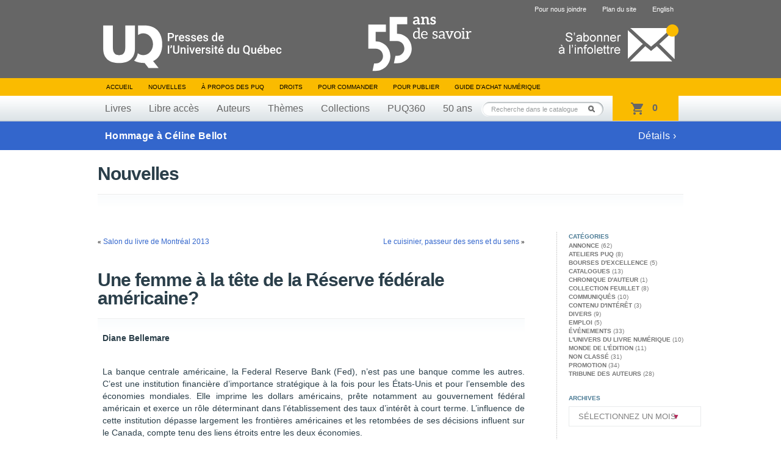

--- FILE ---
content_type: text/html; charset=UTF-8
request_url: https://puq.ca/blogue/2013/11/une-femme-a-la-tete-de-la-reserve-federale-americaine/
body_size: 8056
content:

 <!DOCTYPE html PUBLIC "-//W3C//DTD XHTML 1.0 Transitional//EN" "http://www.w3.org/TR/xhtml1/DTD/xhtml1-transitional.dtd">
<html xmlns="http://www.w3.org/1999/xhtml" lang="fr" xml:lang="fr">

<head>
    <meta http-equiv="Content-Type" content="text/html; charset=UTF-8" />
<title>Une femme à la tête de la Réserve fédérale américaine? &laquo;  Presses de l&#039;Université du Québec</title>

<meta name="DC.creator" content="iXmédia - http://www.ixmedia.com" />
<link rel="shortcut icon" href="/favicon.ico" type="image/x-icon" />

<link rel="stylesheet" href="/css/screen.css" type="text/css" media="screen" />
<link rel="stylesheet" href="/css/print.css" type="text/css" media="print" />

<link rel="stylesheet" href="https://puq.ca/blogue/wp-content/themes/puq/style.css" type="text/css" media="screen" />
<link rel="pingback" href="https://puq.ca/blogue/xmlrpc.php" />

<style type="text/css" media="screen">
        #page { background: url("https://puq.ca/blogue/wp-content/themes/puq/images/kubrickbgwide.jpg") repeat-y top; border: none; }
    </style>
<script type="text/javascript" src="/js/jquery/jquery.js"></script>
<script type="text/javascript" src="/js/jquery/jquery.metadata.js"></script>
<script type="text/javascript">var PUQ_URL = 'http://puq.ca';</script>
<script type="text/javascript" src="/js/ix.js"></script>
<script type="text/javascript" src="/js/global.js"></script>
<!--[if IE 6]><script src="/js/ie6/dd_belatedpng.js"></script><script type="text/javascript" src="/js/ie6/ie6.js"></script><![endif]-->
    <link rel="stylesheet" href="/css/screen.css?v=2" type="text/css" media="screen" />
    <link rel="stylesheet" href="/css/print.css" type="text/css" media="print" />
    <link title="Fil RSS des Presses de l'Université du Québec" rel="alternate" type="application/rss+xml" href="/rss/nouvelles.xml" />

            <link rel="stylesheet" href="/js/libs/owl/owl.carousel.min.css" type="text/css" media="screen">
        <script src="https://code.jquery.com/jquery-1.12.4.min.js" integrity="sha256-ZosEbRLbNQzLpnKIkEdrPv7lOy9C27hHQ+Xp8a4MxAQ=" crossorigin="anonymous"></script>
        <script type="text/javascript" src="/js/libs/owl/owl.carousel.min.js"></script>
                    <script type="text/javascript" src="/js/jquery/jquery-1.7.2.min.js"></script>
            
    <script type="text/javascript" src="/js/jquery/jquery.easing.1.3.js"></script>
    <script type="text/javascript" src="/js/jquery/jquery.coda-slider-2.0.js"></script>
    <script type="text/javascript" src="/js/jquery/jquery.metadata.js"></script>
    <script type="text/javascript" src="/js/jquery/jquery.autocomplete.js"></script>
    <script type="text/javascript" src="/js/libs/iframeresizer.min.js"></script>
    <script type="text/javascript" src="/js/jquery/jquery.tooltip.js"></script>

    
    
    
    <script type="text/javascript" src="/js/ix.js"></script>
    <script type="text/javascript">
        var PUQ_URL = '//www.puq.ca';
    </script>
    <script type="text/javascript" src="/js/global.js"></script>
    <link href="https://cdn.jsdelivr.net/npm/select2@4.1.0-rc.0/dist/css/select2.min.css" rel="stylesheet" />
    <script src="https://cdn.jsdelivr.net/npm/select2@4.1.0-rc.0/dist/js/select2.min.js"></script>
    <!--[if IE 6]>
    <script src="/js/ie6/dd_belatedpng.js"></script>
    <script type="text/javascript" src="/js/ie6/ie6.js"></script><![endif]-->

    
                <!-- Google Tag Manager -->
            <script>
                (function(w, d, s, l, i) {
                    w[l] = w[l] || [];
                    w[l].push({
                        'gtm.start': new Date().getTime(),
                        event: 'gtm.js'
                    });
                    var f = d.getElementsByTagName(s)[0],
                        j = d.createElement(s),
                        dl = l != 'dataLayer' ? '&l=' + l : '';
                    j.async = true;
                    j.src =
                        'https://www.googletagmanager.com/gtm.js?id=' + i + dl;
                    f.parentNode.insertBefore(j, f);
                })(window, document, 'script', 'dataLayer', 'GTM-THH364D');
            </script>
            <!-- End Google Tag Manager -->
    
</head>

<body class="post-template-default single single-post postid-476 single-format-standard">

                <!-- Google Tag Manager (noscript) -->
            <noscript><iframe src="https://www.googletagmanager.com/ns.html?id=GTM-THH364D"
                    height="0" width="0" style="display:none;visibility:hidden"></iframe></noscript>
            <!-- End Google Tag Manager (noscript) -->
    
    <div id="conteneur" >
        <div id="wrap">

            <div id="entete">
                <div class="contenu">

                                            <span class="banner"></span>
                                        <a href="/"><img class="logo" src="/images/interface/logo-header.svg" height="74" alt="Presse de l'Université du Québec" /></a>
                    <a class="infolettre-cta" href="/infolettre.php"><img src="/images/interface/icon-infolettre.png" height="61" alt="S'abonner à l'infolettre" /></a>
                    <ul id="sub-nav">
                                                <li>
                                <a href="/pour-nous-joindre.php">Pour nous joindre</a>
                            </li>
                        <li>
                                <a href="/plan-du-site.php">Plan du site</a>
                            </li>                        <li>
                                <a href="/english.php" hreflang="en" lang="en">English</a>
                            </li>                    </ul>

                    <ul id="nav">
                        <li>
                            <a href="/">Accueil</a>
                        </li>
                        <li>
                                <a href="/blogue/?s=">Nouvelles</a>
                            </li>                        <li>
                                <a href="/mandat.php">À propos des PUQ</a>
                            </li>                        <li>
                                <a href="/droits-de-reproduction.php">Droits</a>
                            </li>                        <li>
                                <a href="/pour-commander-un-livre.php">Pour commander</a>
                            </li>                        <li>
                                <a href="/pour-publier.php">Pour publier</a>
                            </li>                                                <!-- <li><a id="abonnement-infolettre" href="javascript://">S'abonner à l'infolettre</a></li> -->
                        <li>
                                <a href="/livre-numerique.php">Guide d’achat numérique</a>
                            </li>                    </ul>
                    <div id="classement">
                        <ul>
                            <li>
                                    <a href="/catalogue/livres/liste.html">Livres</a>
                                </li>                            <li>
                                    <a href="/catalogue/libreacces/liste.html">Libre accès</a>
                                </li>                            <li>
                                    <a href="/auteurs/">Auteurs</a>
                                </li>                            <li>
                                    <a href="/catalogue/themes/">Thèmes</a>
                                </li>                            <li>
                                    <a href="/catalogue/collections/">Collections</a>
                                </li>                            <!-- Only one serie to show, hardcode directly to said serie -->
                            <li>
                                    <a href="/catalogue/series/liste-puq360-2.html">PUQ360</a>
                                </li>                            <li>
                                <a href="/50ans">50 ans</a>
                            </li>
                        </ul>
                    </div>
                    <!-- CART -->
                    <div class="cart-holder">
                        <div class="js-cart cart-widget" data-url="//transaction.puq.ca/ajax/cart-infos" id="cart">
                            <a href="//transaction.puq.ca/fr/?back=www.puq.ca/"
                                class="cart-widget__link">
                                <span class="js-cart-count cart-widget__count"></span>
                                <span class="js-cart-text cart-widget__label"><span class="js-pluriel"></span></span>
                            </a>
                        </div>
                    </div>
                    <div id="recherche" class="champ-recherche">
                        <form method="get" action="/recherche/">
                            <span>
                                <input class="{libele:'Recherche dans le catalogue'}" type="text" name="s" id="s"
                                    value="Recherche dans le catalogue" />
                                <button type="submit">Rechercher</button>
                            </span>
                        </form>
                    </div>
                </div>
            </div>

                                                                        <a class="notification-banner" href="https://www.puq.ca/blogue/2026/01/hommage-a-celine-bellot/">
                        
                            <div class="notification-banner__content">
                                <strong>Hommage à Céline Bellot</strong>
                                                                    <span>Détails&nbsp;&#8250;</span>
                                                            </div>
                            </span>

                                                    </a>
                                                
            <div id="contenu">

				<h2 class="main">Nouvelles</h2>

				<div class="clearfix">
					<div class="news__list" role="main">
						<div class="clearfix">
							<div class="content">
	
		<div class="navigation">
			<div class="alignleft">&laquo; <a href="https://puq.ca/blogue/2013/11/salon-du-livre-de-montreal-2013/" rel="prev">Salon du livre de Montréal 2013</a></div>
			<div class="alignright"><a href="https://puq.ca/blogue/2013/12/le-cuisinier-passeur-des-sens-et-du-sens/" rel="next">Le cuisinier, passeur des sens et du sens</a> &raquo;</div>
		</div>

		<div class="post-476 post type-post status-publish format-standard hentry category-auteurs tag-banque-centrale-americaine tag-creer-et-partager-la-prosperite tag-economie tag-janet-yellen tag-plein-emploi" id="post-476">

			<h1>Une femme à la tête de la Réserve fédérale américaine?</h1>
			<div class="entry news__post-single">
				<p style="text-align: justify;"><strong>Diane Bellemare</strong></p>
<p style="text-align: justify;">La banque centrale américaine, la Federal Reserve Bank (Fed), n’est pas une banque comme les autres. C’est une institution financière d’importance stratégique à la fois pour les États-Unis et pour l’ensemble des économies mondiales. Elle imprime les dollars américains, prête notamment au gouvernement fédéral américain et exerce un rôle déterminant dans l’établissement des taux d’intérêt à court terme. L’influence de cette institution dépasse largement les frontières américaines et les retombées de ses décisions influent sur le Canada, compte tenu des liens étroits entre les deux économies.</p>
<p style="text-align: justify;">Madame Janet Yellen a été choisie par le président Obama pour prendre la relève, dès janvier prochain, de monsieur <a href="http://en.wikipedia.org/wiki/Ben_Bernanke">Ben Bernanke</a>, l’actuel président de la Fed. Ce choix doit cependant être confirmé par le Sénat américain, et certains républicains, dont Ron Paul du Tea Party et de l’aile radicale libertarienne, contestent cette candidature parce que madame Yellen serait trop keynésienne à leur goût.<a href="https://www.puq.ca/catalogue/livres/creer-partager-prosperite-2481.html"><img class="alignright size-medium wp-image-521" alt="Créer et partager la prospérité" src="https://www.puq.ca/blogue/wp-content/uploads/2013/11/G3798_argu-200x300.jpg" width="200" height="300" srcset="https://puq.ca/blogue/wp-content/uploads/2013/11/G3798_argu-200x300.jpg 200w, https://puq.ca/blogue/wp-content/uploads/2013/11/G3798_argu.jpg 600w" sizes="(max-width: 200px) 100vw, 200px" /></a></p>
<p style="text-align: justify;">Qui est madame Yellen? C’est une économiste qui, avant de travailler à la Fed, enseignait à l’université de Berkeley. Elle est réputée notamment pour ses travaux en économie du travail et ses recherches effectuées avec son mari, George Akerlof (prix Nobel d’économie 2001), sur la théorie des salaires d’efficience dont je parle en avant-propos de mon livre, <a href="https://www.puq.ca/catalogue/livres/creer-partager-prosperite-2481.html"><i>Créer et partager la prospérité</i></a>. Cette économiste réputée et dont les compétences sont largement reconnues serait la première femme à la tête de la Fed.</p>
<p style="text-align: justify;">Ce n’est pas seulement parce que madame Yellen est une femme que je tiens à souligner sa future nomination, mais surtout parce qu’elle et moi partageons la même préoccupation: la promotion de l’emploi.</p>
<p style="text-align: justify;">En effet, promouvoir l’emploi, c’est promouvoir non seulement la prospérité économique mais aussi la justice sociale. Comme madame Yellen le disait en entrevue, si elle s’est investie en économie, c’est pour améliorer le sort de l’humanité.</p>
<p style="text-align: justify;">Je salue le choix du président Obama parce que, comme je l’explique dans mon livre, la conduite de la politique monétaire est un élément stratégique nécessaire à la promotion de l’emploi. La loi de la Réserve fédérale américaine (telle qu’adoptée en 1977) attribue à cette institution financière le double mandat de promouvoir l’emploi au maximum ainsi que d’assurer la stabilité des prix. Il n’en est pas ainsi au Canada, où la Banque du Canada s’est vue attribuer la poursuite de la stabilité des prix sans égard à la promotion de l’emploi.</p>
<p style="text-align: justify;">Depuis décembre 2012, la Fed a pris la décision de ne pas resserrer sa politique monétaire et de ne pas augmenter les taux d’intérêt avant que le taux de chômage ne baisse à 6,5% et que le taux d’inflation ne dépasse pas les 2,5%. C’est une première que de lier officiellement la conduite de la politique monétaire à une cible de taux de chômage. On doit cette idée au président de la Banque de Chicago, Charles Evans, qui proposait de poursuivre une politique monétaire expansionniste jusqu’à ce que le taux de chômage atteigne 5,5%. Madame Yellen s’est faite une ardente défenseure de ce virage historique de la politique monétaire américaine, comme en témoigne une présentation remarquée lors d’un récent colloque de l’American Federation of Labour – Congress of Industrial Organisations (AFL-CIO).</p>
<p style="text-align: justify;">Si la nomination de madame Yellen au poste de présidente de la Fed se confirme, on peut s’attendre à ce que les taux d’intérêt demeurent faibles aussi longtemps que le taux de chômage américain se maintiendra au-dessus de la barre des 6,5%.</p>
<p style="text-align: justify;">Le maintien de taux d’intérêt faibles constitue une bonne nouvelle pour les Américains et pour les Canadiens, et en particulier pour tous les ménages qui veulent s’acheter une maison ou contracter une hypothèque, pour les étudiants qui doivent rembourser un prêt, pour les consommateurs canadiens qui font face à un taux d’endettement élevé et pour tous les nouveaux entrepreneurs et travailleurs autonomes qui veulent démarrer une entreprise.</p>
<p style="text-align: justify;">Cependant, quoique condition nécessaire, la politique monétaire n’est pas la panacée pour atteindre le plein emploi. Pour être pleinement efficace, elle doit s’appuyer sur une politique fiscale et budgétaire appropriée et être soutenue par des politiques d’emploi.</p>
<p style="text-align: justify;">J’ose espérer que les développements concernant la conduite de la politique monétaire américaine inspirent ceux de la politique monétaire canadienne, et que cette dernière soit appuyée par des politiques fiscale, budgétaire et du marché du travail en harmonie avec les réalités sociales, tant chez nos voisins du Sud qu’au Canada.</p>
<p style="text-align: justify;"><i><strong>Diane Bellemare</strong>, Ph. D. en économie de McGill et M.A. de Western Ontario, a été professeure titulaire à l&rsquo;ÉSG de l&rsquo;UQAM, consultante auprès d&rsquo;organismes gouvernementaux et syndicaux, PDG de la SQDM et présidente de la Commission des partenaires du marché du travail, vice-présidente au Conseil du patronat du Québec et conseillère économique du chef de l&rsquo;opposition officielle à l&rsquo;Assemblée nationale. Elle est sénatrice depuis septembre 2012.</i></p>
								<p>Mots-clés&nbsp;: <a href="https://puq.ca/blogue/tag/banque-centrale-americaine/" rel="tag">banque centrale américaine</a>, <a href="https://puq.ca/blogue/tag/creer-et-partager-la-prosperite/" rel="tag">Créer et partager la prospérité</a>, <a href="https://puq.ca/blogue/tag/economie/" rel="tag">économie</a>, <a href="https://puq.ca/blogue/tag/janet-yellen/" rel="tag">Janet Yellen</a>, <a href="https://puq.ca/blogue/tag/plein-emploi/" rel="tag">plein emploi</a></p>			</div>
		</div>

	
									</div>
								<div id="sidebar">
	<ul>
		<li class="categories"><h4>Catégories</h4><ul>	<li class="cat-item cat-item-3"><a href="https://puq.ca/blogue/category/annonce/" >Annonce</a> (62)
</li>
	<li class="cat-item cat-item-130"><a href="https://puq.ca/blogue/category/ateliers-puq/" >Ateliers PUQ</a> (8)
</li>
	<li class="cat-item cat-item-338"><a href="https://puq.ca/blogue/category/bourses-dexcellence/" >Bourses d&#039;excellence</a> (5)
</li>
	<li class="cat-item cat-item-298"><a href="https://puq.ca/blogue/category/catalogues/" >Catalogues</a> (13)
</li>
	<li class="cat-item cat-item-300"><a href="https://puq.ca/blogue/category/chronique-dauteur/" >Chronique d&#039;auteur</a> (1)
</li>
	<li class="cat-item cat-item-425"><a href="https://puq.ca/blogue/category/collection-feuillet/" >Collection feuillet</a> (8)
</li>
	<li class="cat-item cat-item-228"><a href="https://puq.ca/blogue/category/communiques/" >Communiqués</a> (10)
</li>
	<li class="cat-item cat-item-301"><a href="https://puq.ca/blogue/category/contenu-dinteret/" >Contenu d&#039;intérêt</a> (3)
</li>
	<li class="cat-item cat-item-4"><a href="https://puq.ca/blogue/category/divers/" >Divers</a> (9)
</li>
	<li class="cat-item cat-item-424"><a href="https://puq.ca/blogue/category/emploi/" >Emploi</a> (5)
</li>
	<li class="cat-item cat-item-5"><a href="https://puq.ca/blogue/category/evenements/" >Événements</a> (33)
</li>
	<li class="cat-item cat-item-16"><a href="https://puq.ca/blogue/category/lunivers-du-livre-numerique/" >L&#039;univers du livre numérique</a> (10)
</li>
	<li class="cat-item cat-item-49"><a href="https://puq.ca/blogue/category/monde-de-ledition/" >Monde de l&#039;édition</a> (11)
</li>
	<li class="cat-item cat-item-1"><a href="https://puq.ca/blogue/category/non-classe/" >Non classé</a> (31)
</li>
	<li class="cat-item cat-item-316"><a href="https://puq.ca/blogue/category/promotion/" >Promotion</a> (34)
</li>
	<li class="cat-item cat-item-15"><a href="https://puq.ca/blogue/category/auteurs/" >Tribune des auteurs</a> (28)
</li>
</ul></li>
		<li>
			<h4>Archives</h4>
			<div class="select__holder">
				<select class="select__archive-dropdown" name="archive-dropdown" onchange="document.location.href=this.options[this.selectedIndex].value;">
			    <option value="">Sélectionnez un mois</option>
			    	<option value='https://puq.ca/blogue/2026/01/'> janvier 2026 &nbsp;(1)</option>
	<option value='https://puq.ca/blogue/2025/12/'> décembre 2025 &nbsp;(2)</option>
	<option value='https://puq.ca/blogue/2025/11/'> novembre 2025 &nbsp;(3)</option>
	<option value='https://puq.ca/blogue/2025/10/'> octobre 2025 &nbsp;(2)</option>
	<option value='https://puq.ca/blogue/2025/09/'> septembre 2025 &nbsp;(1)</option>
	<option value='https://puq.ca/blogue/2025/08/'> août 2025 &nbsp;(1)</option>
	<option value='https://puq.ca/blogue/2025/05/'> mai 2025 &nbsp;(3)</option>
	<option value='https://puq.ca/blogue/2025/04/'> avril 2025 &nbsp;(1)</option>
	<option value='https://puq.ca/blogue/2025/03/'> mars 2025 &nbsp;(1)</option>
	<option value='https://puq.ca/blogue/2024/12/'> décembre 2024 &nbsp;(4)</option>
	<option value='https://puq.ca/blogue/2024/11/'> novembre 2024 &nbsp;(1)</option>
	<option value='https://puq.ca/blogue/2024/10/'> octobre 2024 &nbsp;(4)</option>
	<option value='https://puq.ca/blogue/2024/09/'> septembre 2024 &nbsp;(1)</option>
	<option value='https://puq.ca/blogue/2024/06/'> juin 2024 &nbsp;(1)</option>
	<option value='https://puq.ca/blogue/2024/05/'> mai 2024 &nbsp;(3)</option>
	<option value='https://puq.ca/blogue/2024/04/'> avril 2024 &nbsp;(1)</option>
	<option value='https://puq.ca/blogue/2024/03/'> mars 2024 &nbsp;(3)</option>
	<option value='https://puq.ca/blogue/2024/01/'> janvier 2024 &nbsp;(3)</option>
	<option value='https://puq.ca/blogue/2023/12/'> décembre 2023 &nbsp;(2)</option>
	<option value='https://puq.ca/blogue/2023/11/'> novembre 2023 &nbsp;(1)</option>
	<option value='https://puq.ca/blogue/2023/10/'> octobre 2023 &nbsp;(1)</option>
	<option value='https://puq.ca/blogue/2023/09/'> septembre 2023 &nbsp;(1)</option>
	<option value='https://puq.ca/blogue/2023/08/'> août 2023 &nbsp;(1)</option>
	<option value='https://puq.ca/blogue/2023/07/'> juillet 2023 &nbsp;(1)</option>
	<option value='https://puq.ca/blogue/2023/06/'> juin 2023 &nbsp;(2)</option>
	<option value='https://puq.ca/blogue/2023/05/'> mai 2023 &nbsp;(3)</option>
	<option value='https://puq.ca/blogue/2023/04/'> avril 2023 &nbsp;(2)</option>
	<option value='https://puq.ca/blogue/2023/03/'> mars 2023 &nbsp;(3)</option>
	<option value='https://puq.ca/blogue/2023/02/'> février 2023 &nbsp;(2)</option>
	<option value='https://puq.ca/blogue/2023/01/'> janvier 2023 &nbsp;(1)</option>
	<option value='https://puq.ca/blogue/2022/12/'> décembre 2022 &nbsp;(1)</option>
	<option value='https://puq.ca/blogue/2022/11/'> novembre 2022 &nbsp;(4)</option>
	<option value='https://puq.ca/blogue/2022/10/'> octobre 2022 &nbsp;(3)</option>
	<option value='https://puq.ca/blogue/2022/09/'> septembre 2022 &nbsp;(1)</option>
	<option value='https://puq.ca/blogue/2022/08/'> août 2022 &nbsp;(2)</option>
	<option value='https://puq.ca/blogue/2022/06/'> juin 2022 &nbsp;(2)</option>
	<option value='https://puq.ca/blogue/2022/05/'> mai 2022 &nbsp;(3)</option>
	<option value='https://puq.ca/blogue/2022/04/'> avril 2022 &nbsp;(2)</option>
	<option value='https://puq.ca/blogue/2022/03/'> mars 2022 &nbsp;(3)</option>
	<option value='https://puq.ca/blogue/2022/01/'> janvier 2022 &nbsp;(1)</option>
	<option value='https://puq.ca/blogue/2021/12/'> décembre 2021 &nbsp;(1)</option>
	<option value='https://puq.ca/blogue/2021/11/'> novembre 2021 &nbsp;(3)</option>
	<option value='https://puq.ca/blogue/2021/10/'> octobre 2021 &nbsp;(4)</option>
	<option value='https://puq.ca/blogue/2021/08/'> août 2021 &nbsp;(4)</option>
	<option value='https://puq.ca/blogue/2021/06/'> juin 2021 &nbsp;(1)</option>
	<option value='https://puq.ca/blogue/2021/05/'> mai 2021 &nbsp;(2)</option>
	<option value='https://puq.ca/blogue/2021/04/'> avril 2021 &nbsp;(1)</option>
	<option value='https://puq.ca/blogue/2021/02/'> février 2021 &nbsp;(1)</option>
	<option value='https://puq.ca/blogue/2021/01/'> janvier 2021 &nbsp;(2)</option>
	<option value='https://puq.ca/blogue/2020/12/'> décembre 2020 &nbsp;(1)</option>
	<option value='https://puq.ca/blogue/2020/11/'> novembre 2020 &nbsp;(2)</option>
	<option value='https://puq.ca/blogue/2020/10/'> octobre 2020 &nbsp;(3)</option>
	<option value='https://puq.ca/blogue/2020/09/'> septembre 2020 &nbsp;(2)</option>
	<option value='https://puq.ca/blogue/2020/08/'> août 2020 &nbsp;(1)</option>
	<option value='https://puq.ca/blogue/2020/05/'> mai 2020 &nbsp;(2)</option>
	<option value='https://puq.ca/blogue/2020/04/'> avril 2020 &nbsp;(4)</option>
	<option value='https://puq.ca/blogue/2020/03/'> mars 2020 &nbsp;(2)</option>
	<option value='https://puq.ca/blogue/2020/02/'> février 2020 &nbsp;(1)</option>
	<option value='https://puq.ca/blogue/2020/01/'> janvier 2020 &nbsp;(1)</option>
	<option value='https://puq.ca/blogue/2019/12/'> décembre 2019 &nbsp;(1)</option>
	<option value='https://puq.ca/blogue/2019/11/'> novembre 2019 &nbsp;(3)</option>
	<option value='https://puq.ca/blogue/2019/09/'> septembre 2019 &nbsp;(2)</option>
	<option value='https://puq.ca/blogue/2019/08/'> août 2019 &nbsp;(1)</option>
	<option value='https://puq.ca/blogue/2019/07/'> juillet 2019 &nbsp;(1)</option>
	<option value='https://puq.ca/blogue/2019/06/'> juin 2019 &nbsp;(2)</option>
	<option value='https://puq.ca/blogue/2019/04/'> avril 2019 &nbsp;(2)</option>
	<option value='https://puq.ca/blogue/2019/02/'> février 2019 &nbsp;(1)</option>
	<option value='https://puq.ca/blogue/2019/01/'> janvier 2019 &nbsp;(2)</option>
	<option value='https://puq.ca/blogue/2018/12/'> décembre 2018 &nbsp;(2)</option>
	<option value='https://puq.ca/blogue/2018/11/'> novembre 2018 &nbsp;(2)</option>
	<option value='https://puq.ca/blogue/2018/10/'> octobre 2018 &nbsp;(3)</option>
	<option value='https://puq.ca/blogue/2018/09/'> septembre 2018 &nbsp;(1)</option>
	<option value='https://puq.ca/blogue/2018/08/'> août 2018 &nbsp;(1)</option>
	<option value='https://puq.ca/blogue/2018/07/'> juillet 2018 &nbsp;(2)</option>
	<option value='https://puq.ca/blogue/2018/06/'> juin 2018 &nbsp;(2)</option>
	<option value='https://puq.ca/blogue/2018/04/'> avril 2018 &nbsp;(3)</option>
	<option value='https://puq.ca/blogue/2018/03/'> mars 2018 &nbsp;(4)</option>
	<option value='https://puq.ca/blogue/2018/02/'> février 2018 &nbsp;(1)</option>
	<option value='https://puq.ca/blogue/2017/12/'> décembre 2017 &nbsp;(2)</option>
	<option value='https://puq.ca/blogue/2017/09/'> septembre 2017 &nbsp;(2)</option>
	<option value='https://puq.ca/blogue/2017/06/'> juin 2017 &nbsp;(1)</option>
	<option value='https://puq.ca/blogue/2017/05/'> mai 2017 &nbsp;(1)</option>
	<option value='https://puq.ca/blogue/2017/04/'> avril 2017 &nbsp;(1)</option>
	<option value='https://puq.ca/blogue/2017/03/'> mars 2017 &nbsp;(1)</option>
	<option value='https://puq.ca/blogue/2017/02/'> février 2017 &nbsp;(1)</option>
	<option value='https://puq.ca/blogue/2016/12/'> décembre 2016 &nbsp;(1)</option>
	<option value='https://puq.ca/blogue/2016/11/'> novembre 2016 &nbsp;(1)</option>
	<option value='https://puq.ca/blogue/2016/09/'> septembre 2016 &nbsp;(1)</option>
	<option value='https://puq.ca/blogue/2016/05/'> mai 2016 &nbsp;(1)</option>
	<option value='https://puq.ca/blogue/2016/03/'> mars 2016 &nbsp;(1)</option>
	<option value='https://puq.ca/blogue/2015/11/'> novembre 2015 &nbsp;(1)</option>
	<option value='https://puq.ca/blogue/2015/09/'> septembre 2015 &nbsp;(1)</option>
	<option value='https://puq.ca/blogue/2015/06/'> juin 2015 &nbsp;(1)</option>
	<option value='https://puq.ca/blogue/2015/03/'> mars 2015 &nbsp;(3)</option>
	<option value='https://puq.ca/blogue/2015/02/'> février 2015 &nbsp;(1)</option>
	<option value='https://puq.ca/blogue/2014/11/'> novembre 2014 &nbsp;(1)</option>
	<option value='https://puq.ca/blogue/2014/10/'> octobre 2014 &nbsp;(2)</option>
	<option value='https://puq.ca/blogue/2014/08/'> août 2014 &nbsp;(1)</option>
	<option value='https://puq.ca/blogue/2014/06/'> juin 2014 &nbsp;(1)</option>
	<option value='https://puq.ca/blogue/2014/05/'> mai 2014 &nbsp;(3)</option>
	<option value='https://puq.ca/blogue/2014/04/'> avril 2014 &nbsp;(3)</option>
	<option value='https://puq.ca/blogue/2014/03/'> mars 2014 &nbsp;(1)</option>
	<option value='https://puq.ca/blogue/2014/02/'> février 2014 &nbsp;(2)</option>
	<option value='https://puq.ca/blogue/2014/01/'> janvier 2014 &nbsp;(2)</option>
	<option value='https://puq.ca/blogue/2013/12/'> décembre 2013 &nbsp;(1)</option>
	<option value='https://puq.ca/blogue/2013/11/'> novembre 2013 &nbsp;(3)</option>
	<option value='https://puq.ca/blogue/2013/06/'> juin 2013 &nbsp;(1)</option>
	<option value='https://puq.ca/blogue/2013/05/'> mai 2013 &nbsp;(2)</option>
	<option value='https://puq.ca/blogue/2013/04/'> avril 2013 &nbsp;(2)</option>
	<option value='https://puq.ca/blogue/2013/03/'> mars 2013 &nbsp;(1)</option>
	<option value='https://puq.ca/blogue/2013/02/'> février 2013 &nbsp;(1)</option>
	<option value='https://puq.ca/blogue/2012/06/'> juin 2012 &nbsp;(2)</option>
	<option value='https://puq.ca/blogue/2012/05/'> mai 2012 &nbsp;(1)</option>
	<option value='https://puq.ca/blogue/2012/04/'> avril 2012 &nbsp;(1)</option>
	<option value='https://puq.ca/blogue/2012/03/'> mars 2012 &nbsp;(1)</option>
	<option value='https://puq.ca/blogue/2011/12/'> décembre 2011 &nbsp;(1)</option>
	<option value='https://puq.ca/blogue/2011/11/'> novembre 2011 &nbsp;(8)</option>
	<option value='https://puq.ca/blogue/2011/10/'> octobre 2011 &nbsp;(1)</option>
	<option value='https://puq.ca/blogue/2011/07/'> juillet 2011 &nbsp;(1)</option>
	<option value='https://puq.ca/blogue/2011/05/'> mai 2011 &nbsp;(2)</option>
	<option value='https://puq.ca/blogue/2011/04/'> avril 2011 &nbsp;(3)</option>
	<option value='https://puq.ca/blogue/2011/02/'> février 2011 &nbsp;(1)</option>
	<option value='https://puq.ca/blogue/2010/12/'> décembre 2010 &nbsp;(1)</option>
	<option value='https://puq.ca/blogue/2010/11/'> novembre 2010 &nbsp;(3)</option>
	<option value='https://puq.ca/blogue/2010/10/'> octobre 2010 &nbsp;(1)</option>
	<option value='https://puq.ca/blogue/2010/07/'> juillet 2010 &nbsp;(2)</option>
	<option value='https://puq.ca/blogue/2010/06/'> juin 2010 &nbsp;(2)</option>
	<option value='https://puq.ca/blogue/2010/05/'> mai 2010 &nbsp;(4)</option>
	<option value='https://puq.ca/blogue/2010/04/'> avril 2010 &nbsp;(1)</option>
	<option value='https://puq.ca/blogue/2010/03/'> mars 2010 &nbsp;(6)</option>
	<option value='https://puq.ca/blogue/2010/02/'> février 2010 &nbsp;(1)</option>
				</select>
			</div>
		</li>


		<li class="pagenav"><h4>Pages</h4><ul><li class="page_item page-item-528"><a href="https://puq.ca/blogue/prix-et-distinctions/">Prix et distinctions</a></li>
</ul></li>
		<li>
			<h4>Recherche</h4>
			<div class="champ-recherche">
				<form method="get" id="searchform" action="https://puq.ca/blogue">
					<span>
						<input type="text" class="{libele:'Recherche dans le blogue'}" value="Recherche dans le blogue" name="s" />
						<button type="submit">Rechercher</button>
					</span>
				</form>
			</div>
		</li>
                    <li>
                <li id="tag_cloud-4" class="widget widget_tag_cloud"><h4>Mots-clés</h4><div class="tagcloud"><a href="https://puq.ca/blogue/tag/acfas/" class="tag-cloud-link tag-link-46 tag-link-position-1" style="font-size: 11pt;" aria-label="Acfas (3 éléments)">Acfas</a>
<a href="https://puq.ca/blogue/tag/administration-publique/" class="tag-cloud-link tag-link-206 tag-link-position-2" style="font-size: 13.5pt;" aria-label="administration publique (4 éléments)">administration publique</a>
<a href="https://puq.ca/blogue/tag/ateliers-puq/" class="tag-cloud-link tag-link-287 tag-link-position-3" style="font-size: 18.5pt;" aria-label="Ateliers PUQ (7 éléments)">Ateliers PUQ</a>
<a href="https://puq.ca/blogue/tag/auteur/" class="tag-cloud-link tag-link-85 tag-link-position-4" style="font-size: 13.5pt;" aria-label="auteur (4 éléments)">auteur</a>
<a href="https://puq.ca/blogue/tag/blogue/" class="tag-cloud-link tag-link-6 tag-link-position-5" style="font-size: 8pt;" aria-label="blogue (2 éléments)">blogue</a>
<a href="https://puq.ca/blogue/tag/bourses-dexcellence/" class="tag-cloud-link tag-link-277 tag-link-position-6" style="font-size: 18.5pt;" aria-label="Bourses d&#039;excellence (7 éléments)">Bourses d&#039;excellence</a>
<a href="https://puq.ca/blogue/tag/catalogue/" class="tag-cloud-link tag-link-302 tag-link-position-7" style="font-size: 15.5pt;" aria-label="Catalogue (5 éléments)">Catalogue</a>
<a href="https://puq.ca/blogue/tag/chaine-du-livre/" class="tag-cloud-link tag-link-111 tag-link-position-8" style="font-size: 8pt;" aria-label="chaîne du livre (2 éléments)">chaîne du livre</a>
<a href="https://puq.ca/blogue/tag/communication/" class="tag-cloud-link tag-link-121 tag-link-position-9" style="font-size: 8pt;" aria-label="communication (2 éléments)">communication</a>
<a href="https://puq.ca/blogue/tag/droit-dauteur/" class="tag-cloud-link tag-link-51 tag-link-position-10" style="font-size: 11pt;" aria-label="droit d&#039;auteur (3 éléments)">droit d&#039;auteur</a>
<a href="https://puq.ca/blogue/tag/debats/" class="tag-cloud-link tag-link-9 tag-link-position-11" style="font-size: 15.5pt;" aria-label="débats (5 éléments)">débats</a>
<a href="https://puq.ca/blogue/tag/ebook/" class="tag-cloud-link tag-link-21 tag-link-position-12" style="font-size: 8pt;" aria-label="ebook (2 éléments)">ebook</a>
<a href="https://puq.ca/blogue/tag/enseignement/" class="tag-cloud-link tag-link-172 tag-link-position-13" style="font-size: 8pt;" aria-label="enseignement (2 éléments)">enseignement</a>
<a href="https://puq.ca/blogue/tag/entrepot-numerique-anel-de-marque/" class="tag-cloud-link tag-link-63 tag-link-position-14" style="font-size: 11pt;" aria-label="entrepôt numérique ANEL-De Marque (3 éléments)">entrepôt numérique ANEL-De Marque</a>
<a href="https://puq.ca/blogue/tag/formats/" class="tag-cloud-link tag-link-157 tag-link-position-15" style="font-size: 8pt;" aria-label="formats (2 éléments)">formats</a>
<a href="https://puq.ca/blogue/tag/idees/" class="tag-cloud-link tag-link-8 tag-link-position-16" style="font-size: 8pt;" aria-label="idées (2 éléments)">idées</a>
<a href="https://puq.ca/blogue/tag/lancement/" class="tag-cloud-link tag-link-95 tag-link-position-17" style="font-size: 19.75pt;" aria-label="lancement (8 éléments)">lancement</a>
<a href="https://puq.ca/blogue/tag/libraires/" class="tag-cloud-link tag-link-23 tag-link-position-18" style="font-size: 8pt;" aria-label="libraires (2 éléments)">libraires</a>
<a href="https://puq.ca/blogue/tag/livre/" class="tag-cloud-link tag-link-17 tag-link-position-19" style="font-size: 19.75pt;" aria-label="livre (8 éléments)">livre</a>
<a href="https://puq.ca/blogue/tag/livre-numerique/" class="tag-cloud-link tag-link-36 tag-link-position-20" style="font-size: 22pt;" aria-label="livre numérique (10 éléments)">livre numérique</a>
<a href="https://puq.ca/blogue/tag/livres-numeriques/" class="tag-cloud-link tag-link-69 tag-link-position-21" style="font-size: 8pt;" aria-label="livres numériques (2 éléments)">livres numériques</a>
<a href="https://puq.ca/blogue/tag/loi-c-11/" class="tag-cloud-link tag-link-128 tag-link-position-22" style="font-size: 8pt;" aria-label="loi C-11 (2 éléments)">loi C-11</a>
<a href="https://puq.ca/blogue/tag/loi-c-32/" class="tag-cloud-link tag-link-50 tag-link-position-23" style="font-size: 11pt;" aria-label="loi C-32 (3 éléments)">loi C-32</a>
<a href="https://puq.ca/blogue/tag/nouveautes/" class="tag-cloud-link tag-link-289 tag-link-position-24" style="font-size: 13.5pt;" aria-label="Nouveautés (4 éléments)">Nouveautés</a>
<a href="https://puq.ca/blogue/tag/numerique/" class="tag-cloud-link tag-link-18 tag-link-position-25" style="font-size: 17.25pt;" aria-label="numérique (6 éléments)">numérique</a>
<a href="https://puq.ca/blogue/tag/presses-de-luniversite-du-quebec/" class="tag-cloud-link tag-link-181 tag-link-position-26" style="font-size: 22pt;" aria-label="Presses de l&#039;Université du Québec (10 éléments)">Presses de l&#039;Université du Québec</a>
<a href="https://puq.ca/blogue/tag/prix/" class="tag-cloud-link tag-link-305 tag-link-position-27" style="font-size: 15.5pt;" aria-label="Prix (5 éléments)">Prix</a>
<a href="https://puq.ca/blogue/tag/production/" class="tag-cloud-link tag-link-129 tag-link-position-28" style="font-size: 13.5pt;" aria-label="production (4 éléments)">production</a>
<a href="https://puq.ca/blogue/tag/promotion/" class="tag-cloud-link tag-link-137 tag-link-position-29" style="font-size: 8pt;" aria-label="promotion (2 éléments)">promotion</a>
<a href="https://puq.ca/blogue/tag/psychoeducation/" class="tag-cloud-link tag-link-185 tag-link-position-30" style="font-size: 8pt;" aria-label="psychoéducation (2 éléments)">psychoéducation</a>
<a href="https://puq.ca/blogue/tag/recherche/" class="tag-cloud-link tag-link-119 tag-link-position-31" style="font-size: 18.5pt;" aria-label="recherche (7 éléments)">recherche</a>
<a href="https://puq.ca/blogue/tag/relations-publiques/" class="tag-cloud-link tag-link-349 tag-link-position-32" style="font-size: 11pt;" aria-label="Relations publiques (3 éléments)">Relations publiques</a>
<a href="https://puq.ca/blogue/tag/releve/" class="tag-cloud-link tag-link-279 tag-link-position-33" style="font-size: 13.5pt;" aria-label="Relève (4 éléments)">Relève</a>
<a href="https://puq.ca/blogue/tag/reflexions/" class="tag-cloud-link tag-link-7 tag-link-position-34" style="font-size: 15.5pt;" aria-label="réflexions (5 éléments)">réflexions</a>
<a href="https://puq.ca/blogue/tag/salon-du-livre/" class="tag-cloud-link tag-link-30 tag-link-position-35" style="font-size: 15.5pt;" aria-label="Salon du livre (5 éléments)">Salon du livre</a>
<a href="https://puq.ca/blogue/tag/sante/" class="tag-cloud-link tag-link-118 tag-link-position-36" style="font-size: 8pt;" aria-label="santé (2 éléments)">santé</a>
<a href="https://puq.ca/blogue/tag/savoir/" class="tag-cloud-link tag-link-145 tag-link-position-37" style="font-size: 8pt;" aria-label="Savoir (2 éléments)">Savoir</a>
<a href="https://puq.ca/blogue/tag/social/" class="tag-cloud-link tag-link-82 tag-link-position-38" style="font-size: 8pt;" aria-label="social (2 éléments)">social</a>
<a href="https://puq.ca/blogue/tag/table-ronde/" class="tag-cloud-link tag-link-94 tag-link-position-39" style="font-size: 15.5pt;" aria-label="table ronde (5 éléments)">table ronde</a>
<a href="https://puq.ca/blogue/tag/traduction/" class="tag-cloud-link tag-link-58 tag-link-position-40" style="font-size: 8pt;" aria-label="traduction (2 éléments)">traduction</a>
<a href="https://puq.ca/blogue/tag/uqam/" class="tag-cloud-link tag-link-92 tag-link-position-41" style="font-size: 11pt;" aria-label="UQAM (3 éléments)">UQAM</a>
<a href="https://puq.ca/blogue/tag/ventes-de-livres/" class="tag-cloud-link tag-link-52 tag-link-position-42" style="font-size: 11pt;" aria-label="ventes de livres (3 éléments)">ventes de livres</a>
<a href="https://puq.ca/blogue/tag/editeurs/" class="tag-cloud-link tag-link-22 tag-link-position-43" style="font-size: 8pt;" aria-label="éditeurs (2 éléments)">éditeurs</a>
<a href="https://puq.ca/blogue/tag/edition/" class="tag-cloud-link tag-link-109 tag-link-position-44" style="font-size: 22pt;" aria-label="édition (10 éléments)">édition</a>
<a href="https://puq.ca/blogue/tag/education/" class="tag-cloud-link tag-link-28 tag-link-position-45" style="font-size: 21pt;" aria-label="éducation (9 éléments)">éducation</a></div>
</li>            </li>

                    
	</ul>
</div>							</div>
						</div>
					</div>
				</div>
			</div>


</div>

<div id="pied">
	<div class="contenu">
		<a href="#"><img class="logo" src="/images/interface/logo-footer.png?v=1" alt="Presse de l'Université du Québec" /></a>

		<div id="coordonnees">
			<address>
				Édifice Fleurie, 480, de La Chapelle, bureau F015, Québec (Québec) Canada  G1K 0B6
			</address>
			<span>
				Tél.&nbsp;: (418) 657-4399&nbsp;&nbsp;&nbsp;Téléc.&nbsp;: (418) 657-2096&nbsp;&nbsp;&nbsp;&#112;&#117;&#113;&#64;&#112;&#117;&#113;&#46;&#99;&#97;
			</span>
		</div>
        <div class="droits">
            <p id="droits">
                ©2026 - Tous droits réservés<br />
                Réalisation&nbsp;: <a href="http://www.ixmedia.com/" title="Stratégie et conception Web à Québec: Design, programmation, SEO, marketing viral Web et web analytique: iXmédia.">iXmédia</a>
            </p>    
            <ul class="social-footer">
                <li><a class="social" href="https://www.linkedin.com/company/pressesuq/?originalSubdomain=ca"><img src="/images/interface/logo-linkedin.png" alt="Compte LinkedIn"/></a></li>
                <li><a class="social" href="/rss/nouvelles.xml"><img src="/images/interface/logo-rss.png"  alt="Fils RSS"/></a></li>
            </ul>
            
        </div>

	</div>
</div>

<script type="text/javascript" src="/js/libs/ixcheckout.js"></script>
			</body>
</html>

--- FILE ---
content_type: text/css
request_url: https://puq.ca/blogue/wp-content/themes/puq/style.css
body_size: 2394
content:
/*
Theme Name: PUQ
Theme URI: http://wordpress.org/
Description: Thème de Wordpress spécialement développer pour les PUQ.
Version: 1.0
Author: iXmédia
Author URI: http://ixmedia.com/
*/

/* Begin Typography & Colors */
#page {
background-color: white;
border: 1px solid #959596;
text-align: left;
}

#header {

}

#headerimg 	{
margin: 7px 9px 0;
height: 192px;
width: 740px;
}

#content {

}

.widecolumn .entry p {
font-size: 1.05em;
}

.narrowcolumn .entry, .widecolumn .entry {
line-height: 1.4em;
}

.widecolumn {
line-height: 1.6em;
}

.narrowcolumn .postmetadata {
text-align: center;
}

.thread-alt {
background-color: #f8f8f8;
}
.thread-even {
background-color: white;
}
.depth-1 {
border: 1px solid #ddd;
}

.even, .alt {

border-left: 1px solid #ddd;
}

#footer {
background: #eee url('images/kubrickfooter.jpg') no-repeat top;
border: none;
}

small {
font-family: Arial, Helvetica, Sans-Serif;
font-size: 0.9em;
line-height: 1.5em;
}

h1, h2, h3 {

}

h1 {

}

#headerimg .description {
font-size: 1.2em;
text-align: center;
}

h2 {
font-size: 1.6em;
}

h2.pagetitle {
font-size: 1.6em;
}

#sidebar h2 {

font-size: 1.2em;
}

h3 {
font-size: 1.3em;
}

h1, h1 a, h1 a:hover, h1 a:visited, #headerimg .description {
text-decoration: none;
color: white;
}

h2, h2 a, h2 a:visited, h3, h3 a, h3 a:visited {
/*color: #333;*/
}

h2, h2 a, h2 a:hover, h2 a:visited, h3, h3 a, h3 a:hover, h3 a:visited, #sidebar h2, #wp-calendar caption, cite {
text-decoration: none;
}

.entry p a:visited {
color: #b85b5a;
}

.sticky {
background: #f7f7f7;
padding: 0 10px 10px;
}
.sticky h2 {
padding-top: 10px;
}

.commentlist li, #commentform input, #commentform textarea {
font: 0.9em 'Lucida Grande', Verdana, Arial, Sans-Serif;
}
.commentlist li ul li {
font-size: 1em;
}

.commentlist li {
font-weight: bold;
}

.commentlist li .avatar { 
float: right;
border: 1px solid #eee;
padding: 2px;
background: #fff;
}

.commentlist cite, .commentlist cite a {
font-weight: bold;
font-style: normal;
font-size: 1.1em;
}

.commentlist p {
font-weight: normal;
line-height: 1.5em;
text-transform: none;
}

#commentform p {
font-family: 'Lucida Grande', Verdana, Arial, Sans-Serif;
}

.commentmetadata {
font-weight: normal;
}

#sidebar {
font: 1em 'Lucida Grande', Verdana, Arial, Sans-Serif;
}

#sidebar ul ul li, #sidebar ul ol li, .nocomments, .postmetadata, blockquote, strike {
color: #777;
}

code {
font: 1.1em 'Courier New', Courier, Fixed;
}

acronym, abbr, span.caps
{
font-size: 0.9em;
letter-spacing: .07em;
}

a, h2 a:hover, h3 a:hover {

}

a:hover {

}

#wp-calendar #prev a, #wp-calendar #next a {
font-size: 9pt;
}

#wp-calendar a {
text-decoration: none;
}

#wp-calendar caption {
font: bold 1.3em 'Lucida Grande', Verdana, Arial, Sans-Serif;
text-align: center;
}

#wp-calendar th {
font-style: normal;
text-transform: capitalize;
}
/* End Typography & Colors */



/* Begin Structure */
body {

}

#page {

}

#header {

}

#headerimg {
margin: 0;
height: 200px;
width: 100%;
}

.narrowcolumn {
float: left;
padding: 0 0 20px 45px;
margin: 0px 0 0;
width: 450px;
}

.widecolumn {
padding: 10px 0 20px 0;
margin: 5px 0 0 150px;
width: 450px;
}

.post {
margin: 0 0 40px;
}

#contenu .post p.categories{
	margin: 0;
	padding: 0;	
	text-transform: uppercase;
	border-bottom: solid 1px #eee;
}

#contenu .post p.categories a{
	margin: 0;
	padding: 0;
	color: #777777;
	font-size: 0.84em;
}

#contenu .post small.date{
	display: block;
	margin-top: 10px;	
}

.post hr {
display: block;
}

.widecolumn .post {
margin: 0;
}

.narrowcolumn .postmetadata {
padding-top: 5px;
}

.widecolumn .postmetadata {
margin: 30px 0;
}

.widecolumn .smallattachment {
text-align: center;
float: left;
width: 128px;
margin: 5px 5px 5px 0px;
}

.widecolumn .attachment {
text-align: center;
margin: 5px 0px;
}

.postmetadata {
	margin-top: -10px;
	clear: both;
}

.clear {
clear: both;
}

#footer {
padding: 0;
margin: 0 auto;
width: 760px;
clear: both;
}

#footer p {
margin: 0;
padding: 20px 0;
text-align: center;
}
/* End Structure */


/*Begin Headers */
h1 {

}

h2 {

}

h2.pagetitle {
margin-top: 30px;
text-align: center;
}

#sidebar h2 {
margin: 5px 0 0;
padding: 0;
}

h3 {

}

h3.comments {
padding: 0;
margin: 40px auto 20px ;
}
/* End Headers */



/* Begin Images */
p img {
padding: 0;
max-width: 100%;
}

img.centered {
display: block;
margin-left: auto;
margin-right: auto;
}

img.alignright {
padding: 4px;
margin: 0 0 2px 7px;
display: inline;
}

img.alignleft {
padding: 4px;
margin: 0 7px 2px 0;
display: inline;
}

.alignright {
float: right;
}

.alignleft {
float: left
}
/* End Images */



/* Begin Lists

Special stylized non-IE bullets
Do not work in Internet Explorer, which merely default to normal bullets. */

html>body .entry ul {
margin-left: 0px;
padding: 0 0 0 30px;
list-style: none;
padding-left: 10px;
text-indent: -10px;
}

html>body .entry li {
margin: 7px 0 8px 10px;
}

.entry ul li:before, #sidebar ul ul li:before {
/*content: "\00BB \0020";*/
}

.entry ol {
padding: 0 0 0 35px;
margin: 0;
}

.entry ol li {
margin: 0;
padding: 0;
}

.postmetadata ul, .postmetadata li {
display: inline;
list-style-type: none;
list-style-image: none;
}



.postmetadata a{
	font-size: 0.84em;
}

#sidebar h4{
	color: #4b7b95;

}

#sidebar ul, #sidebar ul ol {
margin: 0;
padding: 0;
}

#sidebar ul li {
list-style-type: none;
list-style-image: none;
margin-bottom: 25px;
}


#sidebar ul li ul li,#sidebar h4{
	text-transform: uppercase;
	font-size: 0.84em;
}

#sidebar ul li a{
	color: #777777;
	font-weight: bold;
}



#sidebar ul p, #sidebar ul select {
margin: 5px 0 0;
}

#sidebar ul ul, #sidebar ul ol {
margin: 0;
}

#sidebar ul ul ul, #sidebar ul ol {
margin: 0;
}

ol li, #sidebar ul ol li {
list-style: decimal outside;
}

#sidebar ul ul li, #sidebar ul ol li {
margin: 0;
padding: 0;
}
/* End Entry Lists */



/* Begin Form Elements */
#searchform {
margin: 10px auto;
padding: 5px 3px;
text-align: center;
}

#sidebar #searchform #s {
width: 108px;
padding: 2px;
}

#sidebar #searchsubmit {
padding: 1px;
}

.entry form { /* This is mainly for password protected posts, makes them look better. */
text-align:center;
}

select {

}

#commentform input {
width: 170px;
padding: 2px;
margin: 5px 5px 1px 0;
}

#commentform {
margin: 5px 10px 0 0;
}
#commentform textarea {
width: 100%;
padding: 2px;
}
#respond:after {
content: "."; 
display: block; 
height: 0; 
clear: both; 
visibility: hidden;
}
#commentform #submit {
margin: 15px 0 5px auto;
}
/* End Form Elements */



/* Begin Comments*/
.alt {
margin: 0;
padding: 10px;
}

.commentlist {
padding: 0;
text-align: justify;
}

.commentlist li {
margin: 15px 0 10px;
padding: 5px 5px 10px 10px;
list-style: none;

}
.commentlist li ul li { 
margin-right: -5px;
margin-left: 10px;
}

.commentlist p {
margin: 10px 5px 10px 0;
}
.children { padding: 0; }

#commentform p {
margin: 5px 0;
}

.nocomments {
text-align: center;
margin: 0;
padding: 0;
}

.commentmetadata {
margin: 0;
display: block;
}
/* End Comments */

.colonne-droite .content{
	width: 470px;
	float: left;
}

/* Begin Sidebar */
#sidebar{
	padding-left: 20px;	
	background: url(../../../../images/interface/sep-colonne.gif) repeat-y top left;		
	float: right;
}

#sidebar .champ-recherche{
	margin: 4px 0 0 -6px;
}

#sidebar .champ-recherche input{

	font-size: 0.915em;

}


#sidebar form {
margin: 0;
}
/* End Sidebar */



/* Begin Calendar */
#wp-calendar {
empty-cells: show;
margin: 10px auto 0;
width: 155px;
}

#wp-calendar #next a {
padding-right: 10px;
text-align: right;
}

#wp-calendar #prev a {
padding-left: 10px;
text-align: left;
}

#wp-calendar a {
display: block;
}

#wp-calendar caption {
text-align: center;
width: 100%;
}

#wp-calendar td {
padding: 3px 0;
text-align: center;
}

#wp-calendar td.pad:hover { /* Doesn't work in IE */
background-color: #fff; }
/* End Calendar */


/* Begin Tag Cloud */
#sidebar .widget_tag_cloud div{
	width: 175px;
	line-height: normal;	
}
/* End Tag Cloud */

/* Begin Various Tags & Classes */
acronym, abbr, span.caps {
cursor: help;
}

acronym, abbr {
border-bottom: 1px dashed #999;
}

blockquote {
margin: 15px 30px 0 10px;
padding-left: 20px;
border-left: 5px solid #ddd;
}

blockquote cite {
margin: 5px 0 0;
display: block;
}

.center {
text-align: center;
}

.hidden {
display: none;
}

hr {
display: none;
}

a img {

}

.navigation {
display: block;
text-align: center;
margin-top: 10px;
margin-bottom: 40px;
}
/* End Various Tags & Classes*/



/* Captions */
.aligncenter,
div.aligncenter {
display: block;
margin-left: auto;
margin-right: auto;
}

.wp-caption {
border: 1px solid #ddd;
text-align: center;
background-color: #f3f3f3;
padding-top: 4px;
margin: 10px;
-moz-border-radius: 3px;
-khtml-border-radius: 3px;
-webkit-border-radius: 3px;
border-radius: 3px;
}

.wp-caption img {
margin: 0;
padding: 0;
border: 0 none;
}

.wp-caption p.wp-caption-text {
font-size: 11px;
line-height: 17px;
padding: 0 4px 5px;
margin: 0;
}
/* End captions */

--- FILE ---
content_type: text/javascript; charset=utf-8
request_url: https://transaction.puq.ca/ajax/cart-infos?callback=jQuery172011757199215837533_1768677782988&_=1768677783189
body_size: 306
content:
/**/jQuery172011757199215837533_1768677782988({"cart":{"size":0,"sub_total":0}})